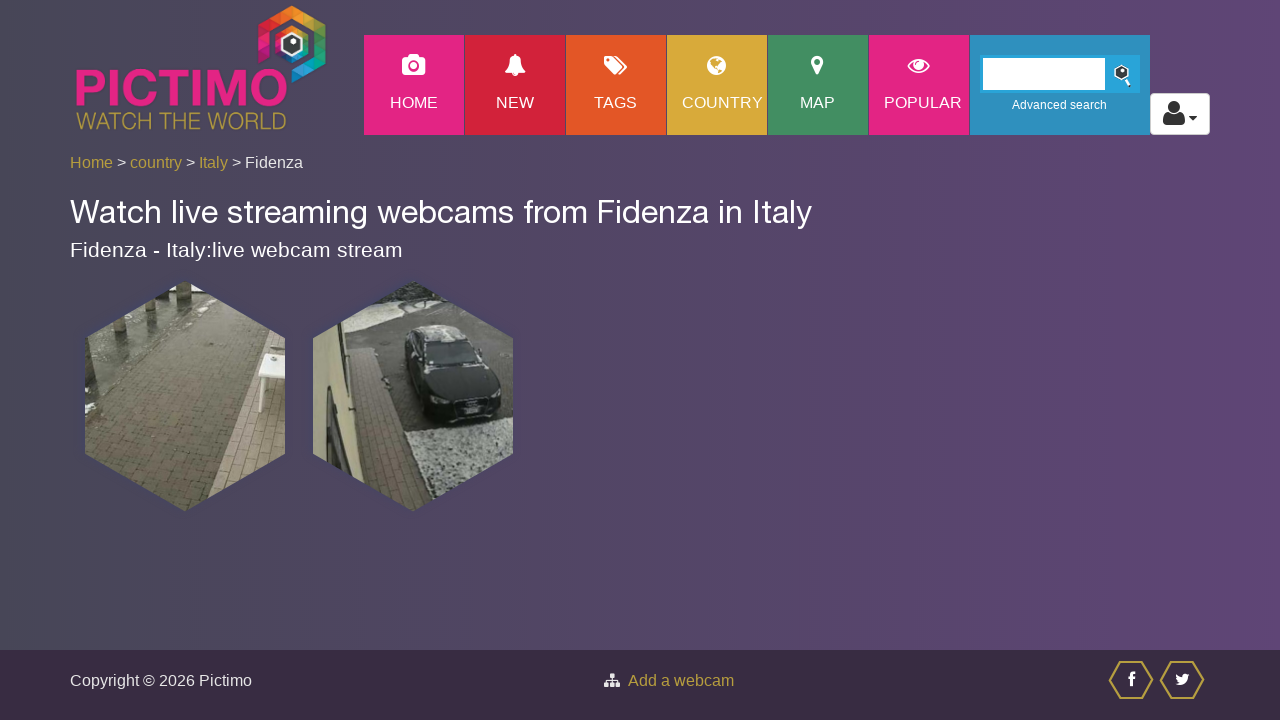

--- FILE ---
content_type: text/html; charset=UTF-8
request_url: https://www.pictimo.com/italy/fidenza
body_size: 4294
content:
<!DOCTYPE html>
<html lang="en">

<head>
    <title>Watch live webcams in Fidenza in Italy |Pictimo</title>
    <meta name="keywords" content="Webcam,Italy,Fidenza" />
    <meta name="description" content="Watch live webcams in Fidenza in Italy" />
    <meta charset="UTF-8">
        <link rel="apple-touch-icon" sizes="180x180" href="/images/apple-touch-icon.png">
    <link rel="icon" type="image/png" sizes="32x32" href="/images/favicon-32x32.png">
    <link rel="icon" type="image/png" sizes="16x16" href="/images/favicon-16x16.png">
    <link rel="manifest" href="/images/site.webmanifest">
    <link rel="mask-icon" href="/images/safari-pinned-tab.svg" color="#5bbad5">
    <link rel="shortcut icon" href="/images/favicon.ico">

    <meta name="msapplication-TileColor" content="#da532c">
    <meta name="msapplication-config" content="/images/browserconfig.xml">
    <meta name="theme-color" content="#ffffff">
    <meta name="viewport" content="width=device-width, initial-scale=1.0">
    <script>
  (function(i,s,o,g,r,a,m){i['GoogleAnalyticsObject']=r;i[r]=i[r]||function(){
  (i[r].q=i[r].q||[]).push(arguments)},i[r].l=1*new Date();a=s.createElement(o),
  m=s.getElementsByTagName(o)[0];a.async=1;a.src=g;m.parentNode.insertBefore(a,m)
  })(window,document,'script','https://www.google-analytics.com/analytics.js','ga');

  ga('create', 'UA-15346513-3', 'auto');
  ga('send', 'pageview');

</script><meta property="og:title" content="Watch live webcams in Fidenza in Italy" />
<meta property="og:type" content="website" />
<meta property="og:image" content="https://www.pictimo.com/images/logo-pictimo.png" />
<meta property="og:description" content="Watch live webcams in Fidenza in Italy" />
<meta property="og:url" content="https://www.pictimo.com/italy/fidenza" />
<meta property="og:site_name" content="Pictimo" />
<meta property="fb:app_id" content="574861079354886" />
            <link href="/css/style_min.css?v=12" rel="stylesheet" type="text/css">
    
    <!-- Fonts -->
    <!-- <link href='//fonts.googleapis.com/css?family=Raleway:400,100,600' rel='stylesheet' type='text/css'>-->
    <link rel="preload" href="/fonts/HelveticaNeue.woff2" type="font/woff2" as="font" crossorigin="anonymous">
    <link rel="preload" href="/fonts/fontawesome-webfont.woff?v=6.7.2" type="font/woff" as="font" crossorigin="anonymous">

    <script src="https://code.jquery.com/jquery-1.10.2.min.js" integrity="sha256-C6CB9UYIS9UJeqinPHWTHVqh/E1uhG5Twh+Y5qFQmYg=" crossorigin="anonymous"></script>
    <script src="https://maxcdn.bootstrapcdn.com/bootstrap/3.3.7/js/bootstrap.min.js" integrity="sha384-Tc5IQib027qvyjSMfHjOMaLkfuWVxZxUPnCJA7l2mCWNIpG9mGCD8wGNIcPD7Txa" crossorigin="anonymous"></script>
    <script defer src="/prettyPhoto/js/prettyphoto_compressed.js"></script>
    <script>
        function lookup(inputString) {

            if (inputString.length == 0) {
                $('.suggestions').fadeOut(); // Hide the suggestions box
            } else {
                $.post("/search_result.php", {
                    queryString: "" + inputString + ""
                }, function(data) { // Do an AJAX call
                    $('.suggestions').fadeIn(); // Show the suggestions box
                    $('.suggestions').html(data); // Fill the suggestions box
                });
            }
        }

        // register service worker
        if ('serviceWorker' in navigator) {
            window.addEventListener('load', function() {
                navigator.serviceWorker.register('/sw.js').then(function() {
                    // Registration was successful
                    console.log('ServiceWorker registration successful: ');
                }, function(err) {
                    // registration failed :(
                    console.log('ServiceWorker registration failed: ', err);
                });
            });
        }
    </script>
</head>

<body>

    <div class="site-header">
        <div class="main-navigation">

            <!-- mobile -->
            <div class="responsive_menu">
                <ul class="main-navigation-menu-list mobile-menu-list">
                    <li class="custom-menu-item menu-home-button"><a class="menu-link" href="/">Home</a></li>
                    <li class="custom-menu-item menu-new-button"><a class="menu-link" href="/new-webcams">New</a></li>
                    <li class="custom-menu-item menu-tag-button"><a class="menu-link" href="/tag">Tags</a></li>
                    <li class="custom-menu-item menu-country-button"><a class="menu-link" href="/country">Country</a></li>
                    <li class="custom-menu-item menu-map-button"><a class="menu-link" href="/map">Map</a></li>
                    <li class="custom-menu-item menu-home-button"><a class="menu-link" href="/popular">Popular</a></li>
                    <li class="custom-menu-item">
                                                    <p><a class="menu-link" href="/login.php" title="login">login</a></p>
                            <p><a class="menu-link" href="/register.php" title="register">register</a></p>
                                            </li>
                </ul>
            </div>

            <div class="container">

                <div class="row">
                    <div class="col-md-12 responsive-menu">
                        <a href="#" class="menu-toggle-btn" aria-label="Toggle Menu">
                            <i class="fa fa-bars"></i>
                        </a>
                        <div class="hidden-lg hidden-md col-sm-6 col-sm-offset-3 col-xs-12">
                            <div class="search">
                                <input type="text" size="20" value="" id="inputStringMobile" class="searchBar" onkeyup="lookup(this.value);" aria-label="Search" />
                                <div class="search-icon"></div>
                                <div class="search-link"><a href="/advanced_search.php" title="advanced-search">Advanced search</a></div>
                            </div><br>
                            <div class="suggestions"></div>
                        </div>
                    </div> <!-- /.col-md-12 -->
                                            <div class="col-lg-3 col-md-3 col-sm-3 col-xs-6 col-xs-offset-3 col-sm-offset-0">
                            <a href="/"><img src="/images/logo-pictimo_slagschaduw.png" class="img-responsive pictimo-logo" alt="Pictimo - watch the world" title="Pictimo - watch the world"></a>
                        </div>
                                        <div class="col-lg-9 col-md-9 main_menu">
                        <ul class="main-navigation-menu-list desktop-menu-list pull-right">
                            <li class="custom-menu-item menu-home-button"><a class="menu-link" href="/" title="home">
                                    <span class="custom-icon fa fa-camera "></span>
                                    Home</a></li>
                            <li class="custom-menu-item menu-new-button"><a class="menu-link" href="/new-webcams" title="New webcams">
                                                                        <span class="custom-icon fa fa-bell "></span>New</a></li>
                            <li class="custom-menu-item menu-tag-button"><a class="menu-link" href="/tag" title="tag">
                                    <span class="custom-icon fa fa-tags fa-2x "></span>
                                    Tags</a></li>
                            <li class="custom-menu-item menu-country-button"><a class="menu-link" href="/country" title="country">
                                    <span class="custom-icon fa fa-globe fa-2x "></span>
                                    Country</a></li>
                            <li class="custom-menu-item menu-map-button"><a class="menu-link" href="/map" title="map">
                                    <span class="custom-icon fa fa-map-marker fa-2x "></span>
                                    Map</a></li>
                            <li class="custom-menu-item menu-home-button"><a class="menu-link" href="/popular" title="popular webcams">
                                    <span class="custom-icon fa fa-eye "></span>popular</a></li>
                            <li class="custom-menu-item" id="search-box-menu">
                                <div class="search">
                                    <input type="text" size="20" value="" class="inputString searchBar" onkeyup="lookup(this.value);" aria-label="Search">
                                    <div class="search-icon"></div>
                                    <div class="search-link"><a class="menu-link" href="/advanced-search" title="advanced-search">Advanced search</a></div>
                                </div>
                                <br>
                            </li>
                            <li id="auth">
                                <div class="dropdown">
                                    <button class="btn btn-default dropdown-toggle" type="button" id="userDropdown" data-toggle="dropdown" aria-haspopup="true" aria-expanded="true" aria-label="Toggle profile actions">
                                        <span class="fa fa-user fa-2x"></span>
                                        <span class="fa fa-caret-down"></span>
                                    </button>
                                    <ul class="dropdown-menu dropdown-menu-right" aria-labelledby="userDropdown">
                                                                                    <li><a href="/login.php" title="login">login</a></li>
                                            <li><a href="/register.php" title="register">register</a></li>
                                                                            </ul>
                                </div>
                            </li>
                        </ul>
                        <div class="suggestions"></div>
                    </div> <!-- /.col-md-12 -->

                </div> <!-- /.row -->
                                    <div class="row">
                        <div class="col-md-6 col-sm-6 col-xs-12 text-left breadcrum">
                            <a href="/">Home</a>&nbsp;>&nbsp;<a href="/country">country</a>&nbsp;>&nbsp;<a href="/country/italy">Italy</a>&nbsp;>&nbsp;Fidenza                        </div>
                                            </div>
                            </div> <!-- /.menu-container -->
        </div> <!-- /.main-navigation -->
    </div> <!-- /.site-header -->

    <script>
        $(document).ready(function() {
            $("a[data-rel='favoritesOverlay']").prettyPhoto({
                social_tools: false,
                changepicturecallback: function() {}
            });
        });
    </script>
    <script>
        $("#new").click(function() {
            location.reload(true);
        });
    </script>


<div class="container">
    <div class="row seo-text-top">
        <div class="col-md-12">
            <h1>Watch live streaming webcams from Fidenza in Italy </h1><h2>Fidenza - Italy:live webcam stream </h2>         </div>
    </div>
    </div>

<div id="menu-container">
    <!-- gallery start -->
    <div class="content homepage" id="menu-1">
        <div class="container"><div class="row templatemorow">            <div class="hex col-sm-6     ">
                <div class="hexagon hexagon2 gallery-item ">
                    <div class="hexagon-in1">
                        <div class="hexagon-in2    " id="cam_0" style="background-image: url('https://images.pictimo.com/storage/live_thumbs/1867.jpg');">
                            <div class="overlay overlay-link">
                                <ul class="gallery clearfix">
                                    <li>
                                        <a href="/italy/fidenza/1867/webcam-fidenza-street-view" title="Fidenza street view" class="fa fa-expand"></a>
                                    </li>
                                </ul>
                            </div>
                            <div class="overlay templatemo_overlaytxt overlay-title ">

                                <a id="caml_text_0" href="/italy/fidenza/1867/webcam-fidenza-street-view" title="Live webcam: Fidenza street view" >
                                    Fidenza street view                                        
                                                                                                        </a>
                            </div>
                        </div>
                    </div>
                </div>
            </div>
                    <div class="hex col-sm-6     ">
                <div class="hexagon hexagon2 gallery-item ">
                    <div class="hexagon-in1">
                        <div class="hexagon-in2    " id="cam_1" style="background-image: url('https://images.pictimo.com/storage/live_thumbs/1865.jpg');">
                            <div class="overlay overlay-link">
                                <ul class="gallery clearfix">
                                    <li>
                                        <a href="/italy/fidenza/1865/webcam-fidenza-garden-security-cam" title="Fidenza garden security cam" class="fa fa-expand"></a>
                                    </li>
                                </ul>
                            </div>
                            <div class="overlay templatemo_overlaytxt overlay-title ">

                                <a id="caml_text_1" href="/italy/fidenza/1865/webcam-fidenza-garden-security-cam" title="Live webcam: Fidenza garden security cam" >
                                    Fidenza garden security cam                                        
                                                                                                        </a>
                            </div>
                        </div>
                    </div>
                </div>
            </div>
        
        <!-- 		<div class="container templatemo_gallerytop">
			  
			</div> -->
    </div>
</div>
<script>
    $(document).ready(function() {
        // promo
        if (new URL(location.href).searchParams.get('cmp') === 'promo') {
            $.prettyPhoto.open('https://www.youtube.com/watch?v=8AROLmiLz8I&iframe=true&width=900&height=510');
        }

        // replace data-pop to href
        $('a[data-pop]').each(function() {
            $(this).attr('href', $(this).attr('data-pop'));
        });
        //overlay camera
        $("a[data-rel^='prettyPhoto[pp_gal]']").prettyPhoto({
            animation_speed: 'normal',
            theme: 'light_square',
            slideshow: 3000,
            autoplay_slideshow: false,
            social_tools: false
        });
                    });
</script>
<!-- infinite scroll -->
    <script>
        $(document).ready(function() {
            loadCamList({"page":"city","cityID":1517});
            $(window).scroll(function() {
                $('#scrolldetect *').show();
                var top_of_element = $("#scrolldetect").offset().top;
                var bottom_of_element = $("#scrolldetect").offset().top + $("#scrolldetect").outerHeight();
                var bottom_of_screen = $(window).scrollTop() + window.innerHeight;
                var top_of_screen = $(window).scrollTop();
                if ((bottom_of_screen > top_of_element) && (top_of_screen < bottom_of_element)) {
                    lastCamItem = addGalleryRow(lastCamItem);
                } else {
                    // The element is not visible, do something else
                }
            });
        });
    </script>
<div id="scrolldetect" class="templatemo_gallerytop text-center">
    </div>


<script src="/js/main.js?v=3"></script>

<div class="templatemo_footer">
	<div class="container">
		<div class="d-flex justify-content-between">
			<div class="row flex-grow">
				<div class="col-xs-12 col-sm-6">Copyright &copy; 2026 Pictimo</div>
				<div class="col-xs-12 col-sm-6">
					<div class="fa fa-sitemap">&nbsp;
						<a href="https://www.pictimo.com/contact">Add a webcam</a>
					</div>
				</div>
			</div>


			<div class="d-flex">
				<a href="//www.facebook.com/sharer.php?u=https%3A%2F%2Fwww.pictimo.com%2Fitaly%2Ffidenza" target="_blank" aria-label="Share this on Facebook" onclick="ga('send',{
										hitType: 'event',
										eventCategory: '/italy/fidenza',
										eventAction: 'share',
										eventLabel: 'facebook-footer'});">
					<div class="hex_footer">
						<span class="custom-icon fa fa-facebook"></span>
					</div>
				</a>
				<a href="//twitter.com/share?text=Watch+live+webcams+in+Fidenza+in+Italy&url=https%3A%2F%2Fwww.pictimo.com%2Fitaly%2Ffidenza" target="_blank" aria-label="Share this on Twitter" onclick="ga('send',{
										hitType: 'event',
										eventCategory: '/italy/fidenza',
										eventAction: 'share',
										eventLabel: 'twitter-footer'});">
					<div class="hex_footer">
						<span class="custom-icon fa fa-twitter"></span>
					</div>
				</a>
			</div>
		</div>
	</div>
</div>
<!-- sticky goback link  -->
<a href="#" class="go-top" onclick="ga('send',{
										hitType: 'event',
										eventCategory: '/italy/fidenza',
										eventAction: 'go-top',
										eventLabel: 'go-top'});">^ Top</a>
<script>
	$(document).ready(function() {
		// Show or hide the sticky footer button
		$(window).scroll(function() {
			if ($(this).scrollTop() > 200) {
				//console.log('scrolling');
				$('.go-top').fadeIn(200);
			} else {
				$('.go-top').fadeOut(200);
			}
		});

		// Animate the scroll to top
		$('.go-top').click(function(event) {
			event.preventDefault();
			$('html, body').animate({
				scrollTop: 0
			}, 300);
		})

	});
</script>
</body>

</html>


--- FILE ---
content_type: application/javascript
request_url: https://www.pictimo.com/js/main.js?v=3
body_size: 6490
content:
// globals
var camData;
var lastCamItem = 0;
var timerComment;

function addToFavorites(e) {
  e.preventDefault();
  var liveImageID = $('#camid').val();
  $.post(
    '/add_to_favorites.php',
    { liveImageID },
    function (data) {
      console.log(data);
    },
    'json'
  ).fail(function () {
    console.log('error');
  });
}

function toggleEventBrite(eventNr) {
  $('#event-list .event-description')
    .not('#event-item' + eventNr)
    .hide();
  $('#event-item' + eventNr).slideToggle('slow', 'linear');
}
function myFunction() {
  document.getElementById('myDropdown').classList.toggle('show');
}

function postComment() {
  var camid = $('#camid').val();
  var name = $('#name').val().trim();
  var comment = $('#comment').val().trim();
  if (name != '' && comment != '') {
    var formData = { id: camid, name, comment };
    $('#name').css('borderColor', '#4b5257');
    $('#comment').css('borderColor', '#4b5257');
    clearTimeout(timerComment);

    $.ajax({
      type: 'POST',
      url: 'https://www.pictimo.com/add_comment.php',
      data: formData,
      dataType: 'json',
      cache: false,
      success: function (data) {
        // remove previous error messages
        $('#errorComment').remove();

        if (data.error) {
          timerComment = setTimeout(updateCommentBox, 15000, camid, 0);
          var errorMessage = $(
            '<span id="errorComment">' + data.error + '</span>'
          ).css('color', 'red');
          $('#comment').after(errorMessage);
        } else {
          updateCommentBox(camid, data.commentID - 1);
        }
        $('#comment').val('');
      },
    });
  } else {
    if (name == '') {
      $('#name').css('borderColor', 'red');
    } else {
      $('#name').css('borderColor', '#4b5257');
    }
    if (comment == '') {
      $('#comment').css('borderColor', 'red');
    } else {
      $('#comment').css('borderColor', '#4b5257');
    }
  }
}

function updateCommentBox(liveImageID, commentID) {
  $.getJSON(
    'https://www.pictimo.com/get_comments.php',
    {
      liveImageID: liveImageID,
      commentID: commentID,
    },
    function (data) {
      var dataString = '';
      $.each(data, function (key, value) {
        dataString +=
          '<img src="//www.pictimo.com/icon/user.svg" width="25" height="25" alt="user">';
        dataString += value.NickName + '&nbsp;&nbsp;';
        dataString += '<small><em>' + value.nDatum + '</em></small><br>';
        dataString += '<em>' + value.Comment + '</em><hr>';
      });
      $('#comment-list').prepend(dataString);
      commentID = data.length > 0 ? data[0].ID : commentID;
      timerComment = setTimeout(
        updateCommentBox,
        15000,
        liveImageID,
        commentID
      );
    }
  );
}

function updateCamView(e) {
  var tagId = e;
  var dataString = 'tid=' + tagId;
  $.ajax({
    type: 'POST',
    url: 'https://www.pictimo.com/get_tag_cams.php',
    data: dataString,
    cache: false,
    success: function (data) {
      //make obkect van json data
      var objCamList = JSON.parse(data);
      var aantalResult = objCamList.item.aantalResult;
      //alert(objCamList.item.aantalResult);
      var htmlString = '';
      for (var c = 0; c < aantalResult; c++) {
        htmlString += '<figure class="white">';
        htmlString +=
          '          <a href="details.php?id=' + objCamList.item[c].ID + '">';
        htmlString += '              <div id="wrapper-part-info">';
        htmlString +=
          '              <img src="' +
          objCamList.item[c].imgLocation +
          '" alt=" width="98%" height="200" border="2px"; class="test" />';
        htmlString += '                <dl>';
        htmlString +=
          '                  <dt>' + objCamList.item[c].Country + '</dt>';
        htmlString +=
          '                <dd>' +
          objCamList.item[c].City +
          ' , ' +
          objCamList.item[c].Country +
          '</dd> ';
        htmlString += '                </dl>';
        htmlString +=
          '                <div id="part-info"><img src="/icon/camcorder.svg" width="10%">&nbsp;' +
          objCamList.item[c].Country +
          '</div>';
        htmlString += '              </div>';
        htmlString += '            </a>';
        htmlString += '          </figure>';
      }
      $('.work').html(htmlString).slideDown('slow');
    },
  });
}

function formatString(str) {
  if (str != null && str.length > 1) {
    nStr = str.toLowerCase(); // string to lower
    nnStr = nStr.trim(); // remove space in string
    var formattedString = nnStr.replace(/[^A-Za-z0-9]/g, '-'); // replace alles in - behalve alphanumric  in string
    return formattedString;
  } else {
    return str;
  }
}

function escapeHtml(str) {
  //  todo check more chars
  let replaceObj = {
    "'": '&#39;',
    '"': '',
  };

  let pattern = '[' + Object.keys(replaceObj).join('') + ']';
  let regex = new RegExp(pattern, 'g');

  return str.replace(regex, function (c) {
    return replaceObj[c];
  });
}

function formatDatetime(datetime) {
  let date = new Date(datetime).toLocaleDateString([], {
    weekday: 'long',
    day: 'numeric',
    month: 'short',
    year: 'numeric',
  });
  let time = new Date(datetime).toLocaleTimeString([], {
    hour: '2-digit',
    minute: '2-digit',
  });

  return date + ' ' + time;
}

function formatDate(d) {
  if (!d) {
    return '';
  }
  return new Date(d).toLocaleDateString([], {
    weekday: 'long',
    day: 'numeric',
    month: 'short',
  });
}

function showhide() {
  if ($('#newpost').css('display') !== 'none') {
    $('#newpost').css('display', 'none');
  } else {
    $('#newpost').css('display', 'block');
  }
}

function getLatLong() {
  var location = $('#Location').val();
  var dataString = 'adres=' + location;
  // console.log(dataString);
  $.ajax({
    type: 'GET',
    url: 'latlong.php',
    data: dataString,
    cache: false,
    success: function (data) {
      var objCamList = JSON.parse(data);
      if (objCamList == 'fout') {
        $('.error').text('Location is required');
        $('.error').show();
      } else if (
        objCamList == 'ZERO_RESULTS' ||
        objCamList == 'OVER_QUERY_LIMIT' ||
        objCamList == 'REQUEST_DENIED' ||
        objCamList == 'INVALID_REQUEST' ||
        objCamList == 'UNKNOWN_ERROR'
      ) {
        $('.error').text(objCamList);
        $('.error').show();
      } else {
        var arr = objCamList.split(',');
        console.log(arr[0] + ',' + arr[1]);
        $('.error').hide();
        $('#latitude').val(arr[0]);
        $('#longitude').val(arr[1]);
        //initMap(51.4378572,5.4976096);
        //initMap(arr);
      }
    },
  });
}

/* begin scrollbox */

(function ($) {
  $.fn.scrollbox = function (config) {
    var defConfig = {
      linear: false,
      startDelay: 2,
      delay: 3,
      step: 5,
      speed: 32,
      switchItems: 1,
      direction: 'vertical',
      distance: 'auto',
      autoPlay: true,
      onMouseOverPause: true,
      paused: false,
      queue: null,
      listElement: 'ul',
      listItemElement: 'li',
    };
    config = $.extend(defConfig, config);
    config.scrollOffset =
      config.direction === 'vertical' ? 'scrollTop' : 'scrollLeft';
    if (config.queue) {
      config.queue = $('#' + config.queue);
    }
    return this.each(function () {
      var container = $(this),
        containerUL,
        scrollingId = null,
        nextScrollId = null,
        paused = false,
        backward,
        forward,
        resetClock,
        scrollForward,
        scrollBackward,
        forwardHover,
        pauseHover;
      if (config.onMouseOverPause) {
        container.bind('mouseover', function () {
          paused = true;
        });
        container.bind('mouseout', function () {
          paused = false;
        });
      }
      containerUL = container.children(config.listElement + ':first-child');
      scrollForward = function () {
        if (paused) {
          return;
        }
        var curLi, i, newScrollOffset, scrollDistance, theStep;
        curLi = containerUL.children(config.listItemElement + ':first-child');
        scrollDistance =
          config.distance !== 'auto'
            ? config.distance
            : config.direction === 'vertical'
            ? curLi.outerHeight(true)
            : curLi.outerWidth(true);
        if (!config.linear) {
          theStep = Math.max(
            3,
            parseInt(
              (scrollDistance - container[0][config.scrollOffset]) * 0.3,
              10
            )
          );
          newScrollOffset = Math.min(
            container[0][config.scrollOffset] + theStep,
            scrollDistance
          );
        } else {
          newScrollOffset = Math.min(
            container[0][config.scrollOffset] + config.step,
            scrollDistance
          );
        }
        container[0][config.scrollOffset] = newScrollOffset;
        if (newScrollOffset >= scrollDistance) {
          for (i = 0; i < config.switchItems; i++) {
            if (
              config.queue &&
              config.queue.find(config.listItemElement).length > 0
            ) {
              containerUL.append(config.queue.find(config.listItemElement)[0]);
              containerUL
                .children(config.listItemElement + ':first-child')
                .remove();
            } else {
              containerUL.append(
                containerUL.children(config.listItemElement + ':first-child')
              );
            }
          }
          container[0][config.scrollOffset] = 0;
          clearInterval(scrollingId);
          if (config.autoPlay) {
            nextScrollId = setTimeout(forward, config.delay * 1000);
          }
        }
      };
      scrollBackward = function () {
        if (paused) {
          return;
        }
        var curLi, i, liLen, newScrollOffset, scrollDistance, theStep;
        if (container[0][config.scrollOffset] === 0) {
          liLen = containerUL.children(config.listItemElement).length;
          for (i = 0; i < config.switchItems; i++) {
            containerUL
              .children(config.listItemElement + ':last-child')
              .insertBefore(
                containerUL.children(config.listItemElement + ':first-child')
              );
          }
          curLi = containerUL.children(config.listItemElement + ':first-child');
          scrollDistance =
            config.distance !== 'auto'
              ? config.distance
              : config.direction === 'vertical'
              ? curLi.height()
              : curLi.width();
          container[0][config.scrollOffset] = scrollDistance;
        }
        if (!config.linear) {
          theStep = Math.max(
            3,
            parseInt(container[0][config.scrollOffset] * 0.3, 10)
          );
          newScrollOffset = Math.max(
            container[0][config.scrollOffset] - theStep,
            0
          );
        } else {
          newScrollOffset = Math.max(
            container[0][config.scrollOffset] - config.step,
            0
          );
        }
        container[0][config.scrollOffset] = newScrollOffset;
        if (newScrollOffset === 0) {
          clearInterval(scrollingId);
          if (config.autoPlay) {
            nextScrollId = setTimeout(forward, config.delay * 1000);
          }
        }
      };
      forward = function () {
        clearInterval(scrollingId);
        scrollingId = setInterval(scrollForward, config.speed);
      };
      forwardHover = function () {
        config.autoPlay = true;
        paused = false;
        clearInterval(scrollingId);
        scrollingId = setInterval(scrollForward, config.speed);
      };
      pauseHover = function () {
        paused = true;
      };
      backward = function () {
        clearInterval(scrollingId);
        scrollingId = setInterval(scrollBackward, config.speed);
      };
      resetClock = function (delay) {
        config.delay = delay || config.delay;
        clearTimeout(nextScrollId);
        if (config.autoPlay) {
          nextScrollId = setTimeout(forward, config.delay * 1000);
        }
      };
      if (config.autoPlay) {
        nextScrollId = setTimeout(forward, config.startDelay * 1000);
      }
      container.bind('resetClock', function (delay) {
        resetClock(delay);
      });
      container.bind('forward', function () {
        clearTimeout(nextScrollId);
        forward();
      });
      container.bind('pauseHover', function () {
        pauseHover();
      });
      container.bind('forwardHover', function () {
        forwardHover();
      });
      container.bind('backward', function () {
        clearTimeout(nextScrollId);
        backward();
      });
      container.bind('speedUp', function (speed) {
        if (typeof speed === 'undefined') {
          speed = Math.max(1, parseInt(config.speed / 2, 10));
        }
        config.speed = speed;
      });
      container.bind('speedDown', function (speed) {
        if (typeof speed === 'undefined') {
          speed = config.speed * 2;
        }
        config.speed = speed;
      });
      container.bind('updateConfig', function (event, options) {
        config = $.extend(config, options);
      });
    });
  };
})(jQuery);

/* eind scrollbox */

var newGalleryRow;

function addGalleryRow(lastItem) {
  if (typeof lastItem != 'undefined' && camData && lastItem < camData.length) {
    var newGalleryRowStart = `
      <div class="container">
        <div class="row templatemorow">
    `;

    var newGalleryRowEnd = `
       </div>
    </div>
    `;

    var newGalleryItems = '';
    var newGalleryItem = '';

    var camObj;
    var addClass;
    // Loop 9 * door object
    var loopNumber =
      lastItem <= camData.length - 9 ? 9 : camData.length - lastItem;

    for (i = 0; i < loopNumber; i++) {
      camObj = camData[lastItem + i];

      switch (i + 1) {
        case 9:
        case 3:
          addClass = '  templatemo-hex-top2';
          break;
        case 6:
          addClass = ' hex-offset templatemo-hex-top2';
          break;
        default:
          addClass = ''; // de rest
          break;
      }

      newGalleryItem = `
          <div class="hex col-sm-6 ${addClass}">
            <div class="hexagon hexagon2 gallery-item ">
              <div class="hexagon-in1">
                <div class="hexagon-in2" id="cam_${camObj.ID}" style="background-image: url('${camObj.LiveThumb}');">
                  <div class="overlay overlay-link" style="display: none;">
                    <ul class="gallery clearfix">
                      <li>
                        <a href="${camObj.Link}" title="${camObj.Titel}" class="fa fa-expand"></a>
                      </li>
                    </ul>
                  </div>
                  <div class="overlay templatemo_overlaytxt overlay-title" style="display: none;"><a id="caml_text_${camObj.ID}"
                  href="${camObj.Link}" title="Live webcam: ${camObj.Titel}"> ${camObj.Titel}, ${camObj.City} </a></div>
                </div>
              </div>
            </div>
          </div>`;

      newGalleryItems += newGalleryItem;
    }

    $(newGalleryRowStart + newGalleryItems + newGalleryRowEnd).appendTo(
      '.homepage'
    );

    /************** Gallery Hover Effect *********************/
    // $('.overlay').hide();
    // $('.gallery-item').hover(
    //   function () {
    //     console.log('added', $(this).find('.hexagon-in2').attr('id'));
    //     $(this).find('.overlay').addClass('animated fadeIn').show();
    //   },
    //   function () {
    //     $(this).find('.overlay').removeClass('animated fadeIn').hide();
    //   }
    // );

    $('a[data-pop]').each(function () {
      $(this).attr('href', $(this).attr('data-pop'));
    });

    // analytics
    ga('send', {
      hitType: 'event',
      eventCategory: 'infinite scroll',
      eventAction: 'scroll',
      eventLabel: location.pathname + ' ' + (lastItem + 9),
    });

    return lastItem + 9;
  } else {
    $('#scrolldetect *').hide();

    return camData ? camData.length : 0;
  }
}

function loadCamList(param) {
  // console.log(param);
  $.get('/get_infinitescroll_cams.php', param, function (data) {
    camData = data;
  });
}

function sendAnalyticsEvent(action, category, label) {
  ga('send', {
    hitType: 'event',
    eventAction: action,
    eventCategory: category,
    eventLabel: label,
  });
}

function deleteFavoriteCam(camId, userId) {
  // var formData =  {webId: camId, User: userId};
  //  $.ajax({
  //     type: "GET",
  //     url: "/delete.php",
  //     data: formData,
  //     dataType: "json",
  //     cache: false,
  //     success: function(data){
  //         alert('succes');

  //     }

  //  });

  $.get('/delete.php', { webId: camId, User: userId }).done(function (data) {
    if (data == 'OK') {
      $('#camId' + camId).fadeOut(250, function () {
        $(this).remove();
      });
    }
  });
}

function animateOverlay(parentEl, delayShow = 1000, delayHide = 1000) {
  $(parentEl)
    .find('.overlay')
    .delay(delayShow)
    .show(0)
    .queue(function (next) {
      $(parentEl).find('.hexagon-in2').addClass('hexagon-hover');
      next();
    })
    .delay(delayHide)
    .hide(0)
    .queue(function (next) {
      $(parentEl).find('.hexagon-in2').removeClass('hexagon-hover');
      next();
    });

  setTimeout(
    animateOverlay,
    delayShow + delayHide,
    parentEl,
    delayHide,
    delayHide
  );
}

function replaceWebcamPlaceholder(
  el,
  replaceSelector,
  type,
  src,
  width = '',
  height = '',
  id = '',
  classes = ''
) {
  const placeholder = el.closest(replaceSelector);
  let replaceElement;

  switch (type) {
    case 'iframe':
      replaceElement = document.createElement('div');
      let iframe = document.createElement('iframe');
      iframe.src = src;
      iframe.width = width;
      iframe.height = height;
      iframe.onload = function () {
        hideLoader();
      };
      iframe.onerror = function () {
        hideLoader();
      };
      replaceElement.appendChild(iframe);
      break;
    case 'video':
      replaceElement = document.createElement('img');
      replaceElement.src = src;
      replaceElement.onload = function () {
        hideLoader();
      };
      replaceElement.onerror = function () {
        hideLoader();
        displayMessage(
          "Your browser doesn't support this webcam, try another browser."
        );
      };
      break;
    case 'img':
      replaceElement = document.createElement('img');
      replaceElement.src = src;
      replaceElement.onload = function () {
        hideLoader();
        // Auto refresh image
        startImageUpdateInterval();
      };
      replaceElement.onerror = function () {
        hideLoader();
        displayMessage(
          "Your browser doesn't support this webcam, try another browser."
        );
      };
      break;

    default:
      break;
  }

  if (replaceElement) {
    if (id) {
      replaceElement.setAttribute('id', id);
    }

    if (classes) {
      replaceElement.classList.add(classes);
    }
  }

  showLoader();

  // Replace the placeholder with the iframe
  placeholder.replaceWith(replaceElement);
}

function displayMessage(message) {
  const el = document.getElementById('message');

  if (el) {
    el.innerText = message;
    el.style.display = 'block';
  }
}

function startImageUpdateInterval() {
  var reimg;
  var imgOud;
  let imageUpdateInterval;

  if (imageUpdateInterval) {
    clearInterval(imageUpdateInterval);
  }

  reimg = document.getElementById('camImage');

  if (!reimg) {
    return;
  }

  imgOud = reimg.src;

  let separator = reimg.src.includes('?') ? '&' : '?';
  imageUpdateInterval = setInterval(function () {
    console.log('interval reload image src');
    reimg.src = imgOud + separator + 'd=' + Date.now();
  }, 10000);
}

function showLoader() {
  const loader = document.getElementById('loader');
  if (loader) {
    loader.style.display = 'block';
  }
}

function hideLoader() {
  const loader = document.getElementById('loader');
  if (loader) {
    loader.style.display = 'none';
  }
}

$(window).on('load', function (e) {
  lastCamItem = addGalleryRow(lastCamItem);
});

$(document).ready(function () {
  /************** Menu Content Opening *********************/
  // $('.main_menu a, .responsive_menu a').click(function () {
  //   var id = $(this).attr('class');
  //   id = id.split('-');
  //   $('#menu-container .content').hide();
  //   $('#menu-container #menu-' + id[1])
  //     .addClass('animated fadeInDown')
  //     .show();
  //   $('#menu-container .homepage').hide();
  //   return false;
  // });

  /************** Gallery Hover Effect *********************/
  $('.homepage').on('mouseenter', '.gallery-item', function () {
    $(this).find('.overlay').addClass('animated fadeIn').show();
  });
  $('.homepage').on('mouseleave', '.gallery-item', function () {
    $(this).find('.overlay').removeClass('animated fadeIn').hide();
  });

  /* trending animation */
  let countTrending = $('.gallery-item.trending').length;
  if (countTrending > 0) {
    $('.gallery-item.trending').each(function (index) {
      setTimeout(
        animateOverlay(this, index * 1000, (countTrending * 1000) / 2),
        1000
      );
    });
  }

  $('a.menu-toggle-btn').click(function () {
    $('.responsive_menu').stop(true, true).slideToggle();
    return false;
  });

  $('.responsive_menu a').click(function () {
    $('.responsive_menu').hide();
  });

  if (
    'Notification' in window &&
    'serviceWorker' in navigator &&
    'PushManager' in window
  ) {
    navigator.serviceWorker.ready.then(function (reg) {
      reg.pushManager.getSubscription().then(function (sub) {
        $('.notify-toggle').css('display', 'block');

        if (sub) {
          $('.notify-toggle input[name="notify"]').attr('checked', true);
        }

        $('.notify-toggle input[name="notify"]').change(function () {
          if (this.checked) {
            askForNotificationPermission();
          } else {
            if (sub) {
              sub.unsubscribe().then(function (successful) {
                removeSubscription(sub);
              });
            }
          }
        });
      });
    });
  }
});

function askForNotificationPermission() {
  if ('Notification' in window && 'PushManager' in window) {
    Notification.requestPermission(function (result) {
      console.log('User choice', result);
      if (result !== 'granted') {
        console.log('No notification permission granted!');
      } else {
        configurePushSub();
      }
    });
  }
}

function displayConfirmNotification() {
  if ('serviceWorker' in navigator) {
    var options = {
      body: 'You succesfully subscribed to our notification service!',
      icon: '/images/icoon-app.png',
      image: '/images/icoon-app.png',
      lang: 'en-US',
      badge: '/images/icoon-app.png',
    };

    navigator.serviceWorker.ready.then(function (registration) {
      registration.showNotification('Successfully subscribed!', options);
    });
  }
}

async function configurePushSub() {
  if (!('serviceWorker' in navigator)) {
    console.log('serviceworker not in navigator');
    return;
  }

  try {
    const registration = await navigator.serviceWorker.ready;
    const subscription = await registration.pushManager.getSubscription();
    console.log(subscription);
    if (subscription === null) {
      // create new subscription
      const vapidPublicKey =
        'BEb1Ko30fLdfuL23DKf2WQEh0lwiJJPGBaandMAMOpYZfTryogms8MqC_fDUQeeh1d92W5YUOztCcogqPsYSAAk';
      const convertedVapidKey = urlBase64ToUint8Array(vapidPublicKey);
      const newSub = await registration.pushManager.subscribe({
        userVisibleOnly: true,
        applicationServerKey: convertedVapidKey,
      });
      storeSubscription(newSub);
    } else {
      // we have a subscription
      console.log('already subscribed');
    }
  } catch (error) {
    console.error(error);
  }
}

async function storeSubscription(subscription) {
  console.log(subscription);
  const res = await fetch('/push_subscription.php', {
    method: 'POST',
    headers: {
      'Content-Type': 'application/json',
      Accept: 'application/json',
    },
    body: JSON.stringify(subscription),
  });

  if (res.ok) {
    displayConfirmNotification();
  }
}
async function removeSubscription(subscription) {
  const res = await fetch('/push_subscription.php?action=DELETE', {
    method: 'POST',
    headers: {
      'Content-Type': 'application/json',
      Accept: 'application/json',
    },
    body: JSON.stringify(subscription),
  });
}

function askForNotificationPermission() {
  Notification.requestPermission(function (result) {
    console.log('User choice', result);
    if (result !== 'granted') {
      console.log('No notification permission granted!');
    } else {
      configurePushSub();
    }
  });
}

function urlBase64ToUint8Array(base64String) {
  const padding = '='.repeat((4 - (base64String.length % 4)) % 4);
  const base64 = (base64String + padding)
    .replace(/\-/g, '+')
    .replace(/_/g, '/');

  const rawData = window.atob(base64);
  const outputArray = new Uint8Array(rawData.length);

  for (let i = 0; i < rawData.length; ++i) {
    outputArray[i] = rawData.charCodeAt(i);
  }
  return outputArray;
}
